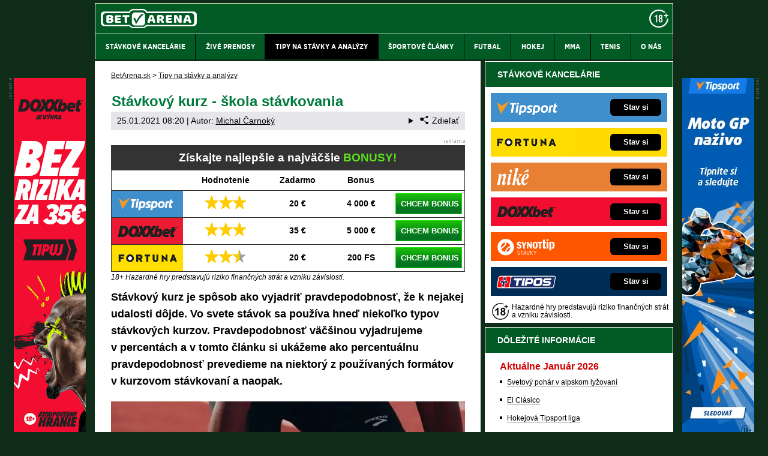

--- FILE ---
content_type: text/html; charset=UTF-8
request_url: https://www.betarena.sk/rubriky/tipy-na-stavky-a-analyzy/stavkovy-kurz-skola-stavkovania_4894.html
body_size: 11860
content:
<!doctype html>
<html lang="sk">
<head>
<meta http-equiv="Content-Type" content="text/html; charset=utf-8" />
<title>Stávkový kurz - stávkové formáty a ich výpočet  | BetArena.sk</title>
<meta name="DESCRIPTION" content="Stávkový kurz je spôsob ako vyjadriť pravdepodobnosť, že k nejakej udalosti dôjde. Vo svete stávok sa používa hneď niekoľko typov stávkových kurzov." />
<meta name="COPYRIGHT" content="© 2026 BetArena.sk" />
<meta name="AUTHOR" content="BetArena.sk" />
<meta name="robots" content="index, follow, max-snippet:-1, max-image-preview:large, max-video-preview:-1" />
<meta name="viewport" content="width=device-width, initial-scale=1">
<script type='text/javascript'>function gtag(){dataLayer.push(arguments);}
var dataLayer = dataLayer || []; gtag('consent', 'default', { 'analytics_storage': 'granted',
'ad_storage': 'denied' ,
'functionality_storage': 'granted' ,
} );
</script><link href="/css/print.css" type="text/css" rel="stylesheet" media="print" />
<link rel="shortcut icon" href="/favicon.ico" type="image/x-icon" />
<link rel="apple-touch-icon" sizes="180x180" href="/apple-touch-icon.png"><link rel="icon" type="image/png" sizes="32x32" href="/favicon-32x32.png"><link rel="icon" type="image/png" sizes="16x16" href="/favicon-16x16.png"><link rel="manifest" href="/site.webmanifest">
<link rel="stylesheet" type="text/css" href="/export/styles.css?ver=1335" media="all">
<script type="text/javascript" src="/export/scripts.js?ver=1335" defer></script>
<link href="https://www.googletagmanager.com" rel="preconnect" crossorigin>
<link href="https://www.google-analytics.com" rel="preconnect" crossorigin>
<link href="https://stats.g.doubleclick.net" rel="preconnect" crossorigin>
<!-- Google Tag Manager -->
<script>(function(w,d,s,l,i){w[l]=w[l]||[];w[l].push({'gtm.start':
new Date().getTime(),event:'gtm.js'});var f=d.getElementsByTagName(s)[0],
j=d.createElement(s),dl=l!='dataLayer'?'&l='+l:'';j.async=true;j.src=
'//www.googletagmanager.com/gtm.js?id='+i+dl;f.parentNode.insertBefore(j,f);
})(window,document,'script','dataLayer','GTM-PZ3DXZX');</script>
<!-- End Google Tag Manager -->
<meta property="og:image" content="https://www.betarena.sk/obrazek/5ec99497c228f/stavkovy-kurz-sport.jpg">
<link rel="previewimage" href="https://www.betarena.sk/obrazek/5ec99497c228f/stavkovy-kurz-sport.jpg" />
<meta property="og:image:width" content="590">
<meta property="og:image:height" content="391">
<meta property="og:title" content="Stávkový kurz - stávkové formáty a ich výpočet ">
<link rel="canonical" href="https://www.betarena.sk/rubriky/tipy-na-stavky-a-analyzy/stavkovy-kurz-skola-stavkovania_4894.html" />
</head>
<body id="" class="www_betarena_sk ">
<!-- Google Tag Manager (noscript) -->
<noscript><iframe src="//www.googletagmanager.com/ns.html?id=GTM-PZ3DXZX"
height="0" width="0" style="display:none;visibility:hidden"></iframe></noscript>
<!-- End Google Tag Manager (noscript) -->
<!-- bgr -->
<div id="bgr">
<!-- page wrapper -->
<div id="page-wrapper">
<!-- header -->
<div id="header">
<div>
<a id="logo-arena" href="https://www.betarena.sk">
<img src="https://www.betarena.sk/img/logo.svg" alt="BetArena.sk" width="160" height="32" /></a>
<a aria-label="18+" class="claim_url" rel="nofollow" href="https://www.betarena.sk/rubriky/stavkove-kancelarie/zasady-zodpovedneho-hrania-v-online-stavkovej-kancelarii_5677.html"></a>
</div> 
<div id="top-area">
<div class="inner">
<!-- service-navigation -->
<div id="service-navigation">
<div>
</div>
</div>
<!-- service-navigation - end -->
</div>
</div>
<button type="button" class="menu-toggle">Menu</button>
<div id="menu">
<div class="inner">
<ul>
<li><a href="/rubriky/stavkove-kancelarie/"><span>Stávkové kancelárie</span></a></li>
<li><a href="/rubriky/zive-prenosy/"><span>Živé prenosy</span></a></li>
<li class=" active"><a href="/rubriky/tipy-na-stavky-a-analyzy/"><span>Tipy na stávky a analýzy</span></a></li>
<li><a href="/rubriky/sportove-clanky/"><span>Športové články</span></a></li>
<li><a href="/rubriky/futbal/"><span>Futbal</span></a></li>
<li><a href="/rubriky/hokej/"><span>Hokej</span></a></li>
<li><a href="/rubriky/mma/"><span>MMA</span></a></li>
<li><a href="/rubriky/tenis/"><span>Tenis</span></a></li>
<li><a href="https://www.betarena.sk/stranky/o-nas_31_stranka.html"><span>O nás</span></a></li>
</ul>

</div>
</div>
</div>
<!-- header - end -->
<!-- column wrapper -->
<div id="column-wrapper">
<!-- content -->
<div id="content" class="article">
<script type="application/ld+json">{
    "@context": "http://schema.org",
    "@type": "NewsArticle",
    "mainEntityOfPage": {
        "@type": "WebPage",
        "@id": "https://www.betarena.sk/rubriky/tipy-na-stavky-a-analyzy/stavkovy-kurz-skola-stavkovania_4894.html"
    },
    "headline": "St\u00e1vkov\u00fd kurz - \u0161kola st\u00e1vkovania",
    "image": "https://www.betarena.sk/obrazek/5ec99497c228f/stavkovy-kurz-sport.jpg",
    "datePublished": "2020-05-24T00:30:00",
    "dateModified": "2021-01-25T08:20:00",
    "author": {
        "@type": "Person",
        "name": "Michal  \u010carnok\u00fd",
        "url": "https://www.betarena.sk/autori/michal-carnoky/"
    },
    "publisher": {
        "@type": "Organization",
        "name": "BetArena.sk",
        "logo": {
            "@type": "ImageObject",
            "url": "https://www.betarena.sk/images/bet-arena-logo.png"
        }
    },
    "description": "St\u00e1vkov\u00fd kurz je sp\u00f4sob ako vyjadri\u0165 pravdepodobnos\u0165, \u017ee k\u00a0nejakej udalosti d\u00f4jde. Vo svete st\u00e1vok sa pou\u017e\u00edva hne\u010f nieko\u013eko typov st\u00e1vkov\u00fdch kurzov."
}</script>
<div class="box">
<div class="box-wrapper">
<div id="breadcrumbs">
<ol itemscope itemtype="http://schema.org/BreadcrumbList">
<li itemprop="itemListElement" itemscope
itemtype="http://schema.org/ListItem">
<a itemprop="item" href="https://www.betarena.sk/">
<span itemprop="name">BetArena.sk</span></a>
<span itemprop="position" content="1"></span>
&gt; 
</li>
<li itemprop="itemListElement" itemscope
itemtype="http://schema.org/ListItem">
<a itemprop="item" href="/rubriky/tipy-na-stavky-a-analyzy/">
<span itemprop="name">Tipy na stávky a analýzy</span></a>
<span itemprop="position" content="2"></span>

</li>
</ol>
</div>
<h1 class="heading">Stávkový kurz - škola stávkovania</h1>
<div class="article-meta">
<span class="meta-date">25.01.2021 08:20</span>
 | Autor: <a href="/autori/michal-carnoky/">Michal  Čarnoký</a>
<details class="article__meta-share dropdown">
<summary class="dropdown__toggle" onclick="dataLayer.push({ 'event':'GAevent', 'eventCategory': 'Sdilet', 'eventAction': 'Sdilet', 'eventLabel': location.href, 'eventNoninteraction': true  })">
<svg class="icon icon--left" width="16" height="16" aria-hidden="true"><use xlink:href="/export/dist/icons.svg#share"></use></svg>Zdieľať
</summary>
<div class="dropdown__body py-2">
<ul class="list-unstyled">
<li>
<a href="http://www.facebook.com/share.php?u=https://www.betarena.sk/rubriky/tipy-na-stavky-a-analyzy/stavkovy-kurz-skola-stavkovania_4894.html&amp;t=St%C3%A1vkov%C3%BD+kurz+-+%C5%A1kola+st%C3%A1vkovania"
                            onclick="dataLayer.push({ 'event':'GAevent', 'eventCategory': 'Sdilet', 'eventAction': 'Facebook', 'eventLabel': location.href, 'eventNoninteraction': true  })"
                            target="_blank" class="d-block px-3 py-1">
<svg class="icon icon--left" width="16" height="16" aria-hidden="true"><use xlink:href="/export/dist/icons.svg#facebook"></use></svg>Facebook
</a>
</li>
<li>
<a href="https://twitter.com/intent/tweet?url=https%3A%2F%2Fwww.betarena.sk%2Frubriky%2Ftipy-na-stavky-a-analyzy%2Fstavkovy-kurz-skola-stavkovania_4894.html"
                            onclick="dataLayer.push({ 'event':'GAevent', 'eventCategory': 'Sdilet', 'eventAction': 'Twitter', 'eventLabel': location.href, 'eventNoninteraction': true  })"
                            target="_blank" class="d-block px-3 py-1">
<svg class="icon icon--left" width="16" height="16" aria-hidden="true"><use xlink:href="/export/dist/icons.svg#twitter"></use></svg>Twitter
</a>
</li>
<li>
<a href="#" class="d-block px-3 py-1" onclick="
                dataLayer.push({ 'event':'GAevent', 'eventCategory': 'Sdilet', 'eventAction': 'Kopirovat odkaz', 'eventLabel': location.href, 'eventNoninteraction': true })
                navigator.clipboard.writeText('https://www.betarena.sk/rubriky/tipy-na-stavky-a-analyzy/stavkovy-kurz-skola-stavkovania_4894.html');alert('Adresa byla zkopírovaná do schránky.');return false;">
<svg class="icon icon--left" width="16" height="16" aria-hidden="true"><use xlink:href="/export/dist/icons.svg#link"></use></svg>Kopírovat odkaz
</a>
</li>
</ul>
</div>
</details>

</div>
<div class="clear"></div>
<div id="lightbox-search">
<div class="boxBlock id18" id="boxBlock:18"><div class="clanek-adv-reklama">
<div class="table-responsive"><table>
<tbody>
<tr>
<th class="no-border" colspan="5">Získajte najlepšie a&nbsp;najväčšie <span class="green">BONUSY!</span></th>
</tr>
<tr class="tbl-head">
<td></td>
<td>Hodnotenie</td>
<td>Zadarmo</td>
<td>Bonus</td>
<td></td>
</tr>
<tr>
<td class="td1"><a href="/link/tipsportsportbonus/" rel="nofollow sponsored"><img src="https://administrace.gto.cz/obrazek/63d3b95c8f5df/tipsport-logo-238x88.png" alt="Online stávková kancelária Tipsport" title="Online stávková kancelária Tipsport" width="238" height="88" /></a></td>
<td class="td2"><img src="/img/adv-stars-3.png" alt="3" width="68" height="22" /></td>
<td class="td3">20 €</td>
<td class="td4">4&nbsp;000 €</td>
<td class="td5"><a class="btn-green" href="/link/tipsportsportbonus/" rel="nofollow sponsored">CHCEM BONUS</a></td>
</tr>
<tr>
<td class="td1"><a href="/link/doxxbetsportbonus/" rel="nofollow sponsored"><img src="https://administrace.gto.cz/obrazek/63d3b95c8f5df/doxxbet-logo-238x88.png" alt="Online stávková kancelária DOXXbet" title="Online stávková kancelária DOXXbet" width="238" height="88" /></a></td>
<td class="td2"><img src="/img/adv-stars-3.png" alt="3" width="68" height="22" /></td>
<td class="td3">35 €</td>
<td class="td4">5&nbsp;000 €</td>
<td class="td5"><a class="btn-green" href="/link/doxxbetsportbonus/" rel="nofollow sponsored">CHCEM BONUS</a></td>
</tr>
<tr>
<td class="td1"><a href="/link/fortunasportbonus/" rel="nofollow sponsored"><img src="https://administrace.gto.cz/obrazek/63d3b95c8f5df/fortuna-logo-238x88.png" alt="Online stávková kancelária Fortuna" title="Online stávková kancelária Fortuna" width="238" height="88" /></a></td>
<td class="td2"><img src="/img/adv-stars-2half.png" alt="2.5" width="68" height="22" /></td>
<td class="td3">20 €</td>
<td class="td4">200 FS</td>
<td class="td5"><a class="btn-green" href="/link/fortunasportbonus/" rel="nofollow sponsored">CHCEM BONUS</a></td>
</tr>
</tbody>
</table></div>
<span class="zdrojimg" style="color: #000000;">18+ Hazardné hry predstavujú riziko finančných strát a&nbsp;vzniku závislosti.</span></div></div>  <p><strong>Stávkový kurz je spôsob ako vyjadriť pravdepodobnosť, že&nbsp;k&nbsp;nejakej udalosti dôjde. Vo svete stávok sa používa hneď niekoľko typov stávkových kurzov. Pravdepodobnosť väčšinou vyjadrujeme v&nbsp;percentách a&nbsp;v&nbsp;tomto článku si ukážeme ako percentuálnu pravdepodobnosť prevedieme na&nbsp;niektorý z&nbsp;používaných formátov v&nbsp;kurzovom stávkovaní a&nbsp;naopak.</strong></p>  <p><span class="zdrojimg"><picture>                            <source srcset="/obrazek/webp/5ec99497c228f-stavkovy-kurz-sport_590x391.webp" type="image/webp" class="" alt="Stávkový kurz - formáty a&nbsp;spôsob výpočtu" title="Stávkový kurz - formáty a&nbsp;spôsob výpočtu">                            <img src="/obrazek/5ec99497c228f/stavkovy-kurz-sport_590x391.jpg" class="" style=""  alt="Stávkový kurz - formáty a&nbsp;spôsob výpočtu" title="Stávkový kurz - formáty a&nbsp;spôsob výpočtu"                             width="590"                             height="391"                            />                          </picture>Foto: Pixabay</span></p>  <h2>Stávkový kurz – formáty kurzov a&nbsp;ich výpočet</h2>  <p>Aby to nebolo úplne jednoduché, na&nbsp;svete existuje hneď niekoľko typov stávkových kurzov. Iný spôsob zápisu si obľúbili v&nbsp;Spojenom kráľovstve (UK) a&nbsp;iný napríklad v&nbsp;Amerike. Pre úspešné tipovanie v&nbsp;zahraničných stávkovkách je dobré, aby&nbsp;ste si vedeli poradiť s&nbsp;rôznymi typmi kurzov a&nbsp;nezabúdať ani na&nbsp;také veci, ako je <a href="https://www.betarena.cz/rubriky/skola-sazeni/kontrola-tiketu/kontrola-tiketu_106.html">kontrola tiketu</a>.</p>  <p><b>Ako počítať s&nbsp;pravdepodobnosťou a&nbsp;jednotlivými formátmi stávkových kurzov?</b></p>  <h2>Decimálne (EU) kurzy</h2>  <p><a href="https://www.betarena.cz/rubriky/skola-sazeni/decimalni-kurzy-skola-sazeni_4.html">Decimálne kurzy</a> sú prevrátenou hodnotou pravdepodobnosti (resp. 1 / pravdepodobnosť). Je jednoduché ich vypočítať a&nbsp;sú medzi domácimi stávkármi aj stávkovými kanceláriami najviac obľúbené. Vypočítame ich jednoducho tak, že&nbsp;100% vydelíme pravdepodobnosťou, že&nbsp;daný jav nastane.</p>  <div class="table-responsive"><table class="table" border="0" cellpadding="0" cellspacing="0">  <colgroup><col width="398"></col> </colgroup>   <tbody>  <tr height="57">  <td height="57" class="xl24" width="398"><strong><span style="color: #ffcc00;" class="font5">Príklad:</span></strong><span class="font6"> Ak veríme, že&nbsp;Slovan s&nbsp;osemdesiat-percentnou pravdepodobnosťou porazí Trnavu, počítame </span><span class="font5"><strong>100% / 80% = 1,25</strong>. </span><span class="font6">Výsledok je   stávkový kurz na&nbsp;víťazstvo Slovana v&nbsp;decimálnom tvare.</span></td>  </tr>  <tr height="57">  <td height="57" class="xl25" width="398">Ak chceme naopak poznať pravdepodobnosť, akú vyjadruje decimálny kurz, vydelíme   číslo 100 decimálnym kurzom. <strong><span class="font5">100% / 1,25 = 80%</span></strong></td>  </tr>  </tbody>  </table></div>  <p>Decimálnym kurzom sa tiež hovorí európske, alebo EU. Za každé euro, ktoré vsadíte, obdržíte v&nbsp;prípade výhry celkovú sumu, ktorá je násobkom vkladu a&nbsp;decimálneho kurzu.</p>  <p>Decimálne jednotky môžete tiež jednoduchšie počítať na&nbsp;kalkulačke pomocou tlačidla 1/x. Stačí zadať kurz a&nbsp;stlačiť tlačidlo 1/x a&nbsp;získate pravdepodobnosť. Rovnaký postup platí aj pri&nbsp;opačnom prevode.</p>  <p><b> </b></p>  <div class="boxBlock id90" id="boxBlock:90"><div class="table-responsive"><table style="width: 100%;" align="center" class="table gtobox" border="0">
<tbody>
<tr>
<td colspan="3" style="text-align: center;"><span style="color: #ffcc00;"><strong>Najlepšie online stávkové kancelárie na&nbsp;Slovensku a&nbsp;prehľad bonusov</strong></span></td>
</tr>
<tr>
<td style="text-align: left;"><strong>Tipsport</strong></td>
<td>20 € zadarmo + bonus 4&nbsp;000 €</td>
<td style="text-align: center;"><strong><a rel="nofollow sponsored" href="/link/tipsportsportreklama/" class="red">ZAREGISTRUJ SA</a></strong></td>
</tr>
<tr>
<td style="text-align: left;"><strong>DOXXbet</strong></td>
<td><span>35 € bez&nbsp;rizika + bonus 5&nbsp;000 €</span></td>
<td style="text-align: center;"><strong><a rel="nofollow sponsored" href="/link/doxxbetsportreklama/" class="red">ZAREGISTRUJ SA</a></strong></td>
</tr>
<tr>
<td style="text-align: left;"><strong>NIKÉ</strong></td>
<td>20 € zadarmo + bonus 1&nbsp;000 €</td>
<td style="text-align: center;"><strong><a rel="nofollow sponsored" href="/link/nikesportreklama/" class="red">ZAREGISTRUJ SA</a></strong></td>
</tr>
<tr>
<td style="text-align: left;"><strong>SYNOT TIP</strong></td>
<td>40 € bez&nbsp;rizika + bonus 2&nbsp;000 €</td>
<td style="text-align: center;"><strong><a rel="nofollow sponsored" href="/link/synotsportreklama/" class="red">ZAREGISTRUJ SA</a></strong></td>
</tr>
<tr>
<td style="text-align: left;"><strong>Fortuna</strong></td>
<td>20 € zadarmo + 200 free spinov</td>
<td style="text-align: center;"><strong><a rel="nofollow sponsored" href="/link/fortunasportreklama/" class="red">ZAREGISTRUJ SA</a></strong></td>
</tr>
<tr>
<td style="text-align: left;"><strong>TIPOS</strong></td>
<td>20 € za&nbsp;vklad + 100 free spinov</td>
<td style="text-align: center;"><strong><a rel="nofollow sponsored" href="/link/tipossportreklama/" class="red">ZAREGISTRUJ SA</a></strong></td>
</tr>
<tr>
<td style="text-align: center;" colspan="3"><em>18+ Hazardné hry predstavujú riziko finančných strát a&nbsp;vzniku závislosti.</em></td>
</tr>
</tbody>
</table></div></div>  <h2>Zlomkové (UK) kurzy</h2>  <p>Ďalší spôsob ako vyjadriť pravdepodobnosť sú <a href="https://www.betarena.cz/rubriky/skola-sazeni/zlomkove-kurzy-skola-sazeni_5.html">zlomkové kurzy</a>, ktoré sú obľúbené predovšetkým v&nbsp;Spojenom kráľovstve (UK). Kurz 1,25 z&nbsp;predchádzajúceho príkladu by sme v&nbsp;zlomkovom kurze vyjadrili ako ¼ - musíme vsadiť 4 jednotky pre&nbsp;zisk 1 jednotky. Keď vynásobíme vklad zlomkovým kurzom, tak získame na&nbsp;rozdiel od&nbsp;decimálneho kurzu čistú výhru.</p>  <p>Zlomkový kurz je kvôli zložitejšiemu počítaniu na&nbsp;ústupe aj v&nbsp;Spojenom kráľovstve (UK), kde sa používa najčastejšie.</p>  <div class="table-responsive"><table cellspacing="0" cellpadding="0" border="0" class="table">  <tbody>  <tr height="19">  <td width="398" class="xl24" height="19"><span style="color: #ffcc00;"><strong>Príklad:</strong></span><span class="font6"> Zlomkový kurz prevedieme na&nbsp;decimálny tak, že&nbsp;vydelíme   čitateľa menovateľom a&nbsp;pripočítame 1.&nbsp;</span><strong><span class="font5">(1 / 4) +   1 = 1,25</span></strong><span class="font6">, alebo súčet čitateľa a&nbsp;menovateľa vydelíme menovateľom. </span><strong><span class="font5">(1 + 4) / 4 = 1,25</span></strong></td>  </tr>  </tbody>  </table></div>  <h2>Americké (US) kurzy</h2>  <p>Najneobvyklejšie sú pre&nbsp;domácich tipérov tzv. <a href="https://www.betarena.cz/rubriky/skola-sazeni/americke-kurzy-skola-sazeni_6.html">americké kurzy</a>. Tie totiž môžu mať kladnú aj zápornú hodnotu. V prvom prípade (napr. +150) nám kurz hovorí, koľko bude náš zisk ak vsadíme 100 dolárov. V prípade, že&nbsp;kurz je záporný (napr. -150), tak nám číslo hovorí, koľko musíme vsadiť, aby&nbsp;náš zisk bol 100 dolárov.</p>  <div class="table-responsive"><table cellspacing="0" cellpadding="0" border="0" class="table">  <colgroup><col width="398"></col> </colgroup>   <tbody>  <tr height="57">  <td width="398" class="xl25" height="57"><span style="color: #ffcc00;"><strong>Príklad:</strong></span> <span class="font6">Kurz v&nbsp;zápornej hodnote -150 vyjadríme v&nbsp;decimálnej hodnote tak, že&nbsp;vydelíme 100 absolútnou hodnotou kurzu (150) a&nbsp;pripočítame 1.&nbsp;</span><strong><span class="font5">(100 / 150) + 1 = 1,67</span></strong></td>  </tr>  <tr height="38">  <td width="398" class="xl24" height="38">Kurz   v&nbsp;kladnej hodnote prevedieme na&nbsp;decimálny kurz vydelením číslom 100   a&nbsp;pripočítaním 1.&nbsp;<strong><span class="font5">150 / 100 + 1 = 2,50</span></strong></td>  </tr>  </tbody>  </table></div>  <p>Pre lepšie pochopenie vzťahov medzi jednotlivými kurzami vám môže pomôcť táto tabuľka:</p>  <div class="table-responsive"><table cellspacing="0" cellpadding="0" border="0" class="table" style="width: 484px;">  <colgroup> </colgroup>   <tbody>  <tr height="22">  <td width="155" class="xl24" height="22"><strong>Decimálny kurz</strong></td>  <td width="167" class="xl24"><strong>Zlomkový   kurz</strong></td>  <td width="162" class="xl24"><strong>Americký   kurz</strong></td>  </tr>  <tr height="22">  <td width="155" class="xl25" height="22">1.01</td>  <td width="167" class="xl26">1/100</td>  <td width="162" class="xl26">-10000</td>  </tr>  <tr height="22">  <td width="155" class="xl25" height="22">1.10</td>  <td width="167" class="xl25">1/10</td>  <td width="162" class="xl26">-1000</td>  </tr>  <tr height="22">  <td width="155" class="xl27" height="22">1.40</td>  <td width="167" class="xl25">2/5</td>  <td width="162" class="xl26">-250</td>  </tr>  <tr height="22">  <td width="155" class="xl27" height="22">1.50</td>  <td width="167" class="xl25">1/2</td>  <td width="162" class="xl26">-200</td>  </tr>  <tr height="22">  <td width="155" class="xl26" height="22">2.00</td>  <td width="167" class="xl25">1/1</td>  <td width="162" class="xl26">+100</td>  </tr>  <tr height="22">  <td width="155" class="xl26" height="22">3.00</td>  <td width="167" class="xl25">2/1</td>  <td width="162" class="xl26">+200</td>  </tr>  <tr height="22">  <td width="155" class="xl26" height="22">5.00</td>  <td width="167" class="xl25">4/1</td>  <td width="162" class="xl26">+400</td>  </tr>  <tr height="22">  <td width="155" class="xl26" height="22">10.00</td>  <td width="167" class="xl25">9/1</td>  <td width="162" class="xl26">+900</td>  </tr>  <tr height="22">  <td width="155" class="xl26" height="22">101.00</td>  <td width="167" class="xl26">100/1</td>  <td width="162" class="xl26">+10000</td>  </tr>  </tbody>  </table></div>  <p><b>Pochopenie stávkových kurzov a&nbsp;pravdepodobnosti, ktoré vyjadrujú, sú základom úspešného stávkovania. </b></p>  <div class="boxBlock id53" id="boxBlock:53"><div class="box-adv-article-simple">
<div class="table-responsive"><table class="table">
<thead> 
<tr>
<th colspan="5" class="no-border">
<p>TIPSPORT online stávková kancelária</p>
</th>
</tr>
</thead> 
<tbody>
<tr>
<td class="td1">
<p><strong> <a rel="nofollow sponsored" href="/link/tipsportsportreklama/"> <img src="https://administrace.gto.cz/obrazek/63d3bed19cfbe/tipsport-sk-20€-222x135-1.jpg" alt="Online stávková kancelária Tipsport" class="left" title="Online stávková kancelária Tipsport" width="222" height="135" /></a></strong></p>
</td>
<td class="td2">
<p class="box-adv-article-simple__title">TIPSPORT BONUS 4&nbsp;000 € + 20 € ZADARMO</p>
<p>Vytvorte si účet v&nbsp;Tipsporte, kde na&nbsp;vás čaká 20 € zadarmo a&nbsp;bonus až&nbsp;4&nbsp;000 € na&nbsp;prvé stávky.</p>
<p class="text-center"><a rel="nofollow sponsored" href="/link/tipsportsportreklama/" class="btn-action btn-action--red">KLIKNI TU a&nbsp;získaj 20 € zadarmo</a></p>
</td>
</tr>
</tbody>
</table></div>
</div></div>
<div class="clear"></div>
</div>
<div class="block shadow content">
<p style="font-size: 9px;">18+ Hazardné hry predstavujú riziko finančných strát a vzniku závislosti. <a href="https://www.betarena.sk/rubriky/stavkove-kancelarie/zasady-zodpovedneho-hrania-v-online-stavkovej-kancelarii_5677.html">Hrajte zodpovedne</a> a pre zábavu! Využitie bonusov je podmienené registráciou - <a href="https://www.betarena.sk/rubriky/stavkove-kancelarie/podmienky-a-pravidla-bonusov-prevadzkovatelov-hazardnych-hier_5037.html">informácie tu</a>.</p>
</div>
<div class="article-meta">
<span class="meta-date">25.01.2021 08:20</span>
 | Autor: <a href="/autori/michal-carnoky/">Michal  Čarnoký</a>
</div>
<div class="clear"></div>
</div>
</div>
<div class="block shadow content">
<div class="box" style="background: #D6D7DA;">
<h2 class="box-heading no-padding">VLOŽ EMAIL A ZÍSKAJ NAJVYŠŠÍ BONUS</h2>
<div class="box-wrapper text">
<h3><label for="email">Pošleme ti prehľad najvyšších stávkových bonusov  - do minúty je tvoj!</label></h3>
<div id="clanek-form-email" class="clanek-form-email">
<form action="/form/form-email.php" method="get" class="wwwjs">
<input type="hidden" name="redirect" value="/rubriky/tipy-na-stavky-a-analyzy/stavkovy-kurz-skola-stavkovania_4894.html#clanek-form-email" />
<input type="text" name="email" id="email" class="input-text" value="vlož e-mail" onclick="clearField(this, 'vlož e-mail');return false;" />
<p class="souhlas"><input style="width: 27px; height: 27px;" type="checkbox" value="1" name="souhlas" id="souhlas"/><span><label for="souhlas">Súhlasím so <a href="/stranky/spracovanie-osobnych-udajov_28_stranka.html" target="_blank">spracovaním osobných údajov</a> pre účel zasielania reklamných správ</label></span></p>
<input type="submit" value="ODOSLAť" class="btn btn--red" />
</form>
</div>
</div>
</div>
</div>
<div class="hp-wide-box">
<div class="box">
<h2 class="box-heading no-padding">ĎALŠIE WEBY GTO Solutions</h2>
<div class="box-wrapper text">
<div class="article-category-item">
<table>
<tbody>
<tr>
<td valign="top">
<ul>
<li><a href="https://www.hokejspravy.sk/">HokejSpravy.sk – Hokejové správy online</a></li>
<li><a href="https://www.futbalspravy.sk/">FutbalSpravy.sk – Futbalový portál online</a></li>
<li><a href="https://www.fightlive.sk/">FightLive.sk – MMA a bojové športy online</a></li>
<li><a href="https://www.pokeronline.sk/">PokerOnline.sk – Online poker zdarma</a></li>
<li><a href="https://www.casinohryzdarma.sk/">CasinoHryZdarma.sk – Casino hry zadarmo</a></li>
<li><a href="https://www.777.sk/">777.sk – Najlepšie online kasína</a></li>
<li><a href="https://24casino.sk/">24casino.sk – Online SK casina</a></li>
<li><a href="https://www.play-arena.cz/">Play-Arena.cz - live streamy pre Čechov</a></li>
</ul>
</td>
<td valign="top">
<ul>
<li><a href="https://www.casinoautomaty.eu/">CasinoAutomaty.eu – Hracie automaty zdarma</a></li>
<li><a href="https://www.casinoarena.sk/">CasinoArena.sk – Online casina na Slovensku</a></li>
<li><a href="https://www.fotbalzpravy.cz/">FotbalZpravy.cz – Futbal online pre Čechov</a></li>
<li><a href="https://www.hokejzpravy.cz/">HokejZpravy.cz – Hokej online pre Čechov</a></li>
<li><a href="https://www.casinoarena.cz/">CasinoArena.cz – Legálne online casina pre Čechov</a></li>
<li><a href="https://www.betarena.cz/">BetArena.cz – Kurzové stávkovanie pre Čechov</a></li>
<li><a href="https://www.fight-live.cz/">Fight-Live.cz – MMA a bojové športy pre Čechov</a></li>
<li><a href="https://www.motorsportzive.cz/">MotorsportŽivě.cz – Formule 1, MotoGP pre Čechov</a></li>
</ul>
</td>
</tr>
</tbody>
</table>
</div>
</div>
</div>
</div>
</div>
<!--/ content -->
<!-- sidebar -->
<div id="sidebar">
<div class="block shadow content">
<div>
<div class="box XdarkGrayBgr bestBetBox bestBetBox--flag-sk">
<p class="box-heading">STÁVKOVÉ KANCELÁRIE</p>
<table>
<tbody>
<tr class="bestBetBox_item bestBetBox_item-tipsport">
<td align="right" valign="middle" width="135"><a class="bestBetBox_link" href="/herny/tipsport/" rel="nofollow sponsored"><img src="/obrazek/632af39b22579/tipsport-logo-270x96.png" alt="Online stávková kancelária Tipsport" class="bestBetBox_logo" title="Online stávková kancelária Tipsport" width="270" height="96" /></a></td>
<td align="left" valign="middle"><a class="bestBetBox_link" href="/herny/tipsport/" rel="nofollow sponsored"><span class="bestBetBox_button bestBetBox-black">Stav si</span></a></td>
</tr>
<tr class="bestBetBox_item bestBetBox_item-blank">
<td colspan="2"></td>
</tr>
<tr class="bestBetBox_item bestBetBox_item-fortuna">
<td align="right" valign="middle" width="135"><a class="bestBetBox_link" href="/herny/fortuna/" rel="nofollow sponsored"><img src="/obrazek/632af39b22579/fortuna-logo-270x96.png" alt="Online stávková kancelária Fortuna" class="bestBetBox_logo" title="Online stávková kancelária Fortuna" width="270" height="96" /></a></td>
<td align="left" valign="middle"><a class="bestBetBox_link" href="/herny/fortuna/" rel="nofollow sponsored"><span class="bestBetBox_button bestBetBox-black">Stav si</span></a></td>
</tr>
<tr class="bestBetBox_item bestBetBox_item-blank">
<td colspan="2"></td>
</tr>
<tr class="bestBetBox_item bestBetBox_item-nike">
<td align="right" valign="middle" width="135"><a class="bestBetBox_link" href="/herny/nike/" rel="nofollow sponsored"><img src="/obrazek/632af39b22579/64b4053586b15-nike-logo-270x96.png" alt="Online stávková kancelária Niké" class="bestBetBox_logo" title="Online stávková kancelária Niké" width="270" height="96" /></a></td>
<td align="left" valign="middle"><a class="bestBetBox_link" href="/herny/nike/" rel="nofollow sponsored"><span class="bestBetBox_button bestBetBox-black">Stav si</span></a></td>
</tr>
<tr class="bestBetBox_item bestBetBox_item-blank">
<td colspan="2"></td>
</tr>
<tr class="bestBetBox_item bestBetBox_item-doxxbet">
<td align="right" valign="middle" width="135"><a class="bestBetBox_link" href="/herny/doxxbet/" rel="nofollow sponsored"><img src="/obrazek/632af39b22579/doxxbet-logo-270x96.png" alt="Online stávková kancelária DOXXbet" class="bestBetBox_logo" title="Online stávková kancelária DOXXbet" width="270" height="96" /></a></td>
<td align="left" valign="middle"><a class="bestBetBox_link" href="/herny/doxxbet/" rel="nofollow sponsored"><span class="bestBetBox_button bestBetBox-black">Stav si</span></a></td>
</tr>
<tr class="bestBetBox_item bestBetBox_item-blank">
<td colspan="2"></td>
</tr>
<tr class="bestBetBox_item bestBetBox_item-sk-synottip">
<td align="right" valign="middle" width="135"><a rel="nofollow sponsored" href="/herny/synot/" class="bestBetBox_link"><img src="/obrazek/632af39b22579/synottip-stavky-2-logo-270x96.png" alt="Online stávková kancelária SYNOT TIP" class="bestBetBox_logo" title="Online stávková kancelária SYNOT TIP" width="270" height="96" /></a></td>
<td align="left" valign="middle"><a rel="nofollow sponsored" href="/herny/synot/" class="bestBetBox_link"><span class="bestBetBox_button bestBetBox-black">Stav si</span></a></td>
</tr>
<tr class="bestBetBox_item bestBetBox_item-blank">
<td colspan="2"></td>
</tr>
<tr class="bestBetBox_item bestBetBox_item-tipos">
<td align="right" valign="middle" width="135"><a rel="nofollow sponsored" href="/herny/tipos/" class="bestBetBox_link"><img src="/obrazek/632af39b22579/sk-tipos-logo-270x96.png" alt="Online stávková kancelária Tipos" class="bestBetBox_logo" title="Online stávková kancelária Tipos" width="270" height="96" /></a></td>
<td align="left" valign="middle"><a rel="nofollow sponsored" href="/herny/tipos/" class="bestBetBox_link"><span class="bestBetBox_button bestBetBox-black">Stav si</span></a></td>
</tr>
</tbody>
</table>
<p style="line-height: 2px; margin-bottom: 0px;"> </p>
<p style="margin-bottom: 0px; line-height: 12px;" class="Xwhite"><span style="xcolor: #ffffff;"><small> <img src="/obrazek/632af39b22579/18.png" alt="Zákaz hrania hazardných hier osobám mladším ako 18 rokov" style="float: left; margin-right: 5px; margin-left: 5px;" title="Zákaz hrania hazardných hier osobám mladším ako 18 rokov" width="28" height="28" /> Hazardné hry predstavujú riziko finančných strát a vzniku závislosti.</small> </span></p>
</div>
</div>
</div>
<div class="block shadow content">

</div>
<div class="block shadow content">
<div class="box">
<p class="box-heading no-padding">DÔLEŽITÉ INFORMÁCIE</p>
<div class="box-wrapper text">
<div class="article-category-item">
<h3 class="red">Aktuálne Január 2026</h3>
<ul>
<li><a href="https://www.betarena.sk/rubriky/sportove-clanky/svetovy-pohar-v-alpskom-lyzovani-program_4992.html">Svetový pohár v alpskom lyžovaní</a></li>
<li><a href="https://www.betarena.sk/rubriky/futbal/real-vs-barcelona-el-clasico-online-priamy-prenos_5200.html">El Clásico</a></li>
<li><a href="https://www.betarena.sk/rubriky/hokej/slovenska-hokejova-extraliga-program-vysledky-informacie_5522.html">Hokejová Tipsport liga</a></li>
<li><a href="https://www.betarena.sk/rubriky/tenis/tenis-australian-open-program-pavuk-vysledky_5075.html">Australian Open</a></li>
<li><a href="https://www.betarena.sk/rubriky/sportove-clanky/svetovy-pohar-biatlon-program-pretekov_4980.html">Svetový pohár v biatlone</a></li>
<li><a href="https://www.betarena.sk/rubriky/tipy-na-stavky-a-analyzy/bonusy-bez-vkladu-kde-a-ako-ich-ziskat_5825.html">Bonusy v stávkových kanceláriách</a></li>
<li><a href="https://www.betarena.sk/rubriky/sportove-clanky/me-v-hadzanej-muzov-termin-muzstva-vysledky_5630.html">ME v hádzanej mužov</a></li>
<li><a href="https://www.betarena.sk/rubriky/hokej/hokejova-nhl-informacie-timy-vysledky_5068.html">NHL 2025/2026</a></li>
<li><a href="https://www.betarena.sk/rubriky/sportove-clanky/dakar-rally-online-trasa-vysledky_5056.html">Rally Dakar</a></li>
<li><a href="https://www.betarena.sk/rubriky/sportove-clanky/svetovy-pohar-v-skokoch-na-lyziach-program-a-poradie_6302.html">Svetový pohár v skokoch na lyžiach</a></li>
<li><a href="https://www.betarena.sk/rubriky/tipy-na-stavky-a-analyzy/ako-ziskat-20-za-registraciu-zadarmo-bonusy-za-zalozenie-uctu_7600.html">Bonusy za registráciu bez vkladu</a></li>
<li><a href="https://www.betarena.sk/rubriky/sportove-clanky/sp-v-bezeckom-lyzovani-kalendar-pretekov-vysledky_5638.html">Svetový pohár v behu na lyžiach</a></li>
<li><a href="https://www.betarena.sk/rubriky/stavkove-kancelarie/online-casino-free-spiny-za-registraciu-bez-vkladu-i-zadarmo_7333.html">Free spiny za registráciu</a></li>
</ul>
</div>
<div class="article-category-item">
<h3 class="red">Livestreamy a online prenosy</h3>
<ul>
<li><a href="https://www.betarena.sk/rubriky/zive-prenosy/kde-sledovat-ligu-majstrov-priamy-prenos-v-tv-livestream_6117.html">Liga majstrov LIVE</a></li>
<li><a href="https://www.betarena.sk/rubriky/zive-prenosy/kde-sledovat-europsku-ligu-priamy-prenos-tv-stream-online_6478.html">Európska liga LIVE</a></li>
<li><a href="https://www.betarena.sk/rubriky/zive-prenosy/europska-konferencna-liga-dnes-priame-prenosy-v-tv-aj-online_6829.html">Konferenčná liga LIVE</a></li>
<li><a href="https://www.betarena.sk/rubriky/zive-prenosy/priame-prenosy-z-nhl-nazivo-v-tv-aj-online-cez-livestream_5564.html">NHL hokej LIVE</a></li>
<li><a style="background-color: initial;" href="https://www.betarena.sk/rubriky/zive-prenosy/biatlon-dnes-nazivo-tv-aj-online-prenosy-zdarma_5034.html">Biatlon LIVE</a></li>
<li><a href="https://www.betarena.sk/rubriky/zive-prenosy/kde-sledovat-sp-v-alpskom-lyzovani-priame-prenosy-program-dnes_6940.html">Zjazdové lyžovanie LIVE</a></li>
<li><a href="https://www.betarena.sk/rubriky/zive-prenosy/formula-1-online-zive-vysielanie-live-stream_4926.html">Formula 1 LIVE</a></li>
<li><a href="https://www.betarena.sk/rubriky/zive-prenosy/kde-sledovat-tenis-dnes-tv-program-priamy-prenos_7460.html">Tenis LIVE</a></li>
<li><a href="https://www.betarena.sk/rubriky/zive-prenosy/futbalova-nike-liga-kde-sledovat-priame-prenosy-zapasov_6718.html">Niké liga LIVE</a></li>
<li><a href="https://www.betarena.sk/rubriky/zive-prenosy/kde-sledovat-snooker-priame-prenosy-aj-online-livestream_6675.html">Snooker LIVE</a></li>
<li><a href="https://www.betarena.sk/rubriky/zive-prenosy/hokejova-extraliga-ako-a-kde-sledovat-nazivo_5569.html">Hokejová extraliga LIVE</a></li>
<li><a href="https://www.betarena.sk/rubriky/zive-prenosy/ako-sledovat-premier-league-na-canal-sport-info-program-cena_6105.html">Premier League LIVE</a></li>
<li><a href="https://www.betarena.sk/rubriky/zive-prenosy/ako-sledovat-priame-prenosy-na-fortuna-tv-zadarmo_4917.html">Fortuna TV</a></li>
<li><a href="https://www.betarena.sk/rubriky/stavkove-kancelarie/tipsport/tv-tipsport-sporty-online-zadarmo-hokej-mma-a-dalsie_5427.html">TV Tipsport</a></li>
<li><a href="https://www.betarena.sk/rubriky/zive-prenosy/nova-sport-3-a-4-ako-naladit-nove-sportove-stanice_5453.html">Nova Sport 3 a 4</a></li>
<li><a href="https://www.betarena.sk/rubriky/zive-prenosy/kde-sledovat-basketbalovu-sbl-muzov-zadarmo-na-tipos-tv_7773.html">Basketbal LIVE</a></li>
</ul>
</div>
<div class="article-category-item">
<h3 class="red">Tipsport</h3>
<ul>
<li><a href="https://www.betarena.sk/rubriky/sazkove-kancelare/tipsport-recenzia-a-navod-na-registraciu_4870.html" style="background-color: initial;">Tipsport - recenzia stávkovej kancelárie</a></li>
<li><a href="https://www.betarena.sk/rubriky/stavkove-kancelarie/tipsport/tipsport-navysil-registracny-bonus_5610.html">Tipsport bonus za registráciu</a></li>
<li><a href="https://www.betarena.sk/rubriky/stavkove-kancelarie/tipsport/ako-si-vytvorit-ucet-v-tipsporte-a-overenie-totoznosti_4954.html">Vytvorenie účtu a overenie totožnosti</a></li>
<li><a href="https://www.betarena.sk/rubriky/sportove-clanky/tipkonto-co-su-tipsport-nety-a-ako-ich-ziskat_4930.html">Tipkonto: čo sú Tipsport Nety</a></li>
<li><a href="https://www.betarena.sk/rubriky/stavkove-kancelarie/tipsport/tipsport-ako-vlozit-na-ucet-a-vybrat-vyhru_5047.html">Ako na vklady a výbery v Tipsporte</a></li>
<li><a href="https://www.betarena.sk/rubriky/stavkove-kancelarie/tipsport/tipsport-mobilna-aplikacia-prihlasenie-a-stavky-online_4880.html">Mobilná aplikácia Tipsport</a></li>
<li><a href="https://www.betarena.sk/rubriky/stavkove-kancelarie/tipsport/tipsport-kurzova-ponuka-na-dnes-a-zajtra_4965.html">Kurzová ponuka Tipsport na dnes</a></li>
<li><a href="https://www.betarena.sk/rubriky/stavkove-kancelarie/tipsport/kontrola-tiketu-v-tipsporte-a-online-vysledky_4983.html">Kontrola tiketu v Tipsporte</a></li>
<li><a href="https://www.betarena.sk/rubriky/stavkove-kancelarie/tipsport/tipsport-pobocky-otvaracie-hodiny-a-kontakt_4961.html">Tipsport stávková kancelária - pobočky</a></li>
</ul>
</div>
<div class="article-category-item">
<h3 class="red">Fortuna</h3>
<ul>
<li><a href="https://www.betarena.sk/rubriky/stavkove-kancelarie/fortuna/fortuna-recenzia-stavkovej-kancelarie_4876.html" style="background-color: initial;">Fortuna - recenzia stávkovej kancelárie</a></li>
<li><a href="https://www.betarena.sk/rubriky/stavkove-kancelarie/fortuna/fortuna-ucet-prihlasenie-a-registracia-uzivatela_6197.html">Fortuna prihlásenie a registrácia</a></li>
<li><a href="https://www.betarena.sk/rubriky/stavkove-kancelarie/fortuna/nove-fortuna-bonusy-pre-novych-hracov_5283.html">Fortuna bonusy pre nových hráčov</a></li>
<li><a href="https://www.betarena.sk/rubriky/stavkove-kancelarie/fortuna/fortuna-promo-kod-vstupne-bonusy-za-vklad-bez-vkladu_6899.html">Fortuna promo kod</a></li>
<li><a href="https://www.betarena.sk/rubriky/stavkove-kancelarie/fortuna/fortuna-dnesna-kurzova-ponuka-na-stavkovanie_4934.html">Dnešná kurzová ponuka vo Fortune</a></li>
<li><a href="https://www.betarena.sk/rubriky/stavkove-kancelarie/fortuna/ifortuna-overenie-a-kontrola-tiketu-online_4991.html">Fortuna - overenie a kontrola tiketu</a></li>
<li><a href="https://www.betarena.sk/rubriky/stavkove-kancelarie/fortuna/ako-na-vklady-a-vybery-penazi-vo-fortune_5647.html">Ako na vklady a výbery vo Fortune</a></li>
<li><a href="https://www.betarena.sk/rubriky/stavkove-kancelarie/fortuna/fortuna-mobilna-aplikacia-pre-android-stahovanie-instalacia_6640.html" style="background-color: initial;">Fortuna mobilná aplikácia pre Android</a></li>
</ul>
</div>
<div class="article-category-item">
<h3 class="red">SYNOT TIP</h3>
<ul>
<li><a href="https://www.betarena.sk/rubriky/sazkove-kancelare/synot-tip-stavkova-kancelaria-recenzia_4871.html" style="background-color: initial;">Synottip - recenzia stávkovej kancelárie</a></li>
<li><a href="https://www.betarena.sk/rubriky/stavkove-kancelarie/synottip/synottip-stavka-bez-rizika-50-a-bonus_5097.html">Synottip stávka bez rizika 40 €</a></li>
<li><a href="https://www.betarena.sk/rubriky/stavkove-kancelarie/synottip/synot-tip-mobilna-aplikacia-prihlasenie-a-stavky-online_4893.html">Synottip mobilná aplikácia</a></li>
<li><a href="https://www.betarena.sk/rubriky/stavkove-kancelarie/synottip/synottip-pobocky-kontakt-a-vernostny-program-benefit_4999.html">Pobočky a benefit program</a></li>
</ul>
</div>
<div class="article-category-item">
<h3 class="red">DOXXbet</h3>
<ul>
<li><a href="https://www.betarena.sk/rubriky/stavkove-kancelarie/doxxbet/doxxbet-stavkova-kancelaria-recenzia-registracia-a-bonus_4873.html">Doxxbet - recenzia stávkovej kancelárie</a></li>
<li><a href="https://www.betarena.sk/rubriky/stavkove-kancelarie/doxxbet/doxxbet-stavka-bez-rizika-za-20_4979.html">Doxxbet bonus za registráciu 20 €</a></li>
<li><a href="https://www.betarena.sk/rubriky/stavkove-kancelarie/doxxbet/vklady-a-vybery-v-stavkovej-kancelarii-doxxbet_5226.html">Vklady a výbery v Doxxbete</a></li>
<li><a href="https://www.betarena.sk/rubriky/stavkove-kancelarie/doxxbet/doxxbet-mobilna-aplikacia-prihlasenie-a-stavky-online_4879.html">Doxxbet - mobilná aplikácia</a></li>
<li><a href="https://www.betarena.sk/rubriky/stavkove-kancelarie/doxxbet/kontrola-a-overenie-tiketu-v-doxxbete_5111.html">Kontrola a overenie tiketu v Doxxbete</a></li>
<li><a href="https://www.betarena.sk/rubriky/stavkove-kancelarie/doxxbet/co-je-doxxbet-sportbox-a-ako-funguje_5011.html">Doxxbet Sportbox a vernostná karta</a></li>
</ul>
</div>
<div class="article-category-item">
<h3 class="red">Niké</h3>
<ul>
<li><a href="https://www.betarena.sk/rubriky/stavkove-kancelarie/nike/nike-stavkova-kancelaria-recenzia_4874.html">Niké - recenzia stávkovej kancelárie</a></li>
<li><a href="https://www.betarena.sk/rubriky/stavkove-kancelarie/nike/kurzova-ponuka-nike-na-dnes-a-zajtra_5028.html">Kurzová ponuka Níké na dnes</a></li>
<li><a href="https://www.betarena.sk/rubriky/stavkove-kancelarie/nike/ako-tipovat-v-nike-cez-sms_5067.html">Ako tipovať v Niké cez SMS</a></li>
<li><a href="https://www.betarena.sk/rubriky/stavkove-kancelarie/nike/nike-je-tipovanie-bonus-20-eur-zadarmo_5089.html">Niké bonus 20 EUR zadarmo</a></li>
<li><a href="https://www.betarena.sk/rubriky/stavkove-kancelarie/nike/stavkova-kancelaria-nike-pobocky-a-otvaracie-hodiny_5304.html">Pobočky Niké a otváracie hodiny</a></li>
<li><a href="https://www.betarena.sk/rubriky/stavkove-kancelarie/nike/aplikacia-nike-stavkovanie-v-mobile-android-aj-ios_5673.html">Aplikácia Niké na stávkovanie</a></li>
</ul>
</div>
<div class="article-category-item">
<h3 class="red">Škola stávkovania</h3>
<ul>
<li><a href="https://www.betarena.sk/rubriky/tenis/co-je-skrec-v-tenise_4881.html">Tenisový skreč v kurzových stávkach</a></li>
<li><a href="https://www.betarena.sk/rubriky/tipy-na-stavky-a-analyzy/co-je-stavka-bez-remizy_4882.html">Čo je stávka bez remízy</a></li>
<li><a href="https://www.betarena.sk/rubriky/tipy-na-stavky-a-analyzy/co-je-dvojita-sanca_4883.html">Dvojitá šanca, neprehra alebo dvojtip</a></li>
<li><a href="https://www.betarena.sk/rubriky/futbal/stavkovanie-na-futbal-co-analyzovat-pred-stavkou_4886.html">Futbal - Čo analyzovať pred zápasom?</a></li>
<li><a href="https://www.betarena.sk/rubriky/tipy-na-stavky-a-analyzy/stavkovanie-na-hokej-3-rady-pre-uspesne-stavky_4914.html">Stávkovanie na hokej - základné rady</a></li>
<li><a href="https://www.betarena.sk/rubriky/tipy-na-stavky-a-analyzy/stavkovanie-na-futbal-3-zakladne-rady-pre-stavkarov_4888.html" style="background-color: initial;">3 základné rady stávkárom</a></li>
<li><a title="Čo je stávkový kurz?" href="https://www.betarena.sk/rubriky/tipy-na-stavky-a-analyzy/stavkovy-kurz-skola-stavkovania_4894.html">Stávkový kurz</a></li>
<li><a href="https://www.betarena.sk/rubriky/10-rad-pre-kurzove-online-stavkovanie-skola-stavkovania_4900.html">10 rád pre kurzové stávkovanie</a></li>
<li><a href="https://www.betarena.sk/rubriky/tipy-na-stavky-a-analyzy/hladame-hodnotny-kurz-skola-stavkovania_4902.html">Hľadáme hodnotný kurz</a></li>
<li><a href="https://www.betarena.sk/rubriky/tipy-na-stavky-a-analyzy/stavkovanie-na-outsiderov-alebo-ked-favorit-zlyha_4905.html">Stávkovanie na outsiderov</a></li>
<li><a style="background-color: initial;" href="https://www.betarena.sk/rubriky/tipy-na-stavky-a-analyzy/tutovky-alebo-oplati-sa-vsadzat-na-nizke-kurzy_4942.html">Oplatí sa tipovať na nízke kurzy?</a></li>
<li><a href="https://www.betarena.sk/rubriky/tipy-na-stavky-a-analyzy/stavkove-free-tipy-na-dnes-pohyb-kurzov-a-tipy-na-premier-league_5039.html">Free tipy na Premier League</a></li>
</ul>
</div>
</div>
</div>
</div>

</div>
<!-- sidebar - end -->
</div>
<!--/ column wrapper -->
<div id="partnersFooter" class="box footer-links">
<p>18+ Hazardné hry predstavujú riziko finančných strát a vzniku závislosti. <a href="https://www.betarena.sk/rubriky/stavkove-kancelarie/zasady-zodpovedneho-hrania-v-online-stavkovej-kancelarii_5677.html">Hrajte zodpovedne</a> a pre zábavu! <br />Využitie bonusov je podmienené registráciou – <a href="https://www.betarena.sk/rubriky/stavkove-kancelarie/podmienky-a-pravidla-bonusov-prevadzkovatelov-hazardnych-hier_5037.html">informácie tu</a>. <br />Používaním webstránky BetArena.sk vyjadrujete súhlas s používaním cookies v súlade s nastavením vášho prehliadača.<br />Na webových stránkach https://www.betarena.sk/ nie sú prevádzkované hazardné hry ani tu neprebieha sprostredkovanie akýchkoľvek platieb.<br /><strong>Dôležité odkazy: </strong><a target="_blank" href="https://www.mfsr.sk/sk/">Ministerstvo Financií SR</a>, <a target="_blank" href="https://www.urhh.sk/">Úrad pre reguláciu hazardných hier</a>, <a href="https://hrajzodpovedne.sk/">Zodpovedné hranie</a>, <a href="https://cpldz.sk/">Centrum pre liečbu závislostí</a></p>
</div>
<!-- footer -->
<div id="footer">
<a href="/stranky/o-nas_31_stranka.html">O nás</a>
&nbsp;&nbsp;|&nbsp;&nbsp;<a href="/stranky/kontakty_18_stranka.html">Kontakty</a>
&nbsp;&nbsp;|&nbsp;&nbsp;<a href="/stranky/redakcne-standardy_30_stranka.html">Redakčné štandardy</a>
&nbsp;&nbsp;|&nbsp;&nbsp;<a href="/stranky/podmienky-pouzivania_17_stranka.html">Podmienky používania</a>
&nbsp;&nbsp;|&nbsp;&nbsp;<a href="/stranky/spracovanie-osobnych-udajov_28_stranka.html">Spracovanie osobných údajov</a>
&nbsp;&nbsp;|&nbsp;&nbsp;<a href="https://www.betarena.sk/rubriky/stavkove-kancelarie/zasady-zodpovedneho-hrania-v-online-stavkovej-kancelarii_5677.html">18+ Zodpovedné hranie</a>


&nbsp;&nbsp;|&nbsp;&nbsp; &copy; <a href="https://www.gto.cz/" target="_blank" rel="nofollow">GTO Solutions, s.r.o.</a>
</div>
<!-- footer - end -->
<div class="skyscraper">
<div id="banner-1010"></div>
<div id="banner-1011"></div>
</div>
<div class="skyscraper-left">
<div id="banner-1008"></div>
<div id="banner-1009"></div>
</div>
</div>
<!--/ page wrapper -->

<script type="text/javascript">
window.onload = function() {
setTimeout(function() {
/* <![CDATA[ */
if(jQuery("#banner-1011").length)
{
jQuery("#banner-1011").addClass('ad');
jQuery("#banner-1011").html('<a href=\"\/banner\/banner.php?id_banner=512\" target=\"_blank\" rel=\"nofollow sponsored\" aria-label=\"DOXXbet\">\n<img src=\"\/priloha\/658c7f801537f\/doxxbet-35-eur-hamsik-120x600.jpg\" alt=\"\" class=\"\"  width=\"120\" height=\"600\" \/>\n<\/a>\n');
}
/* ]]> */
/* <![CDATA[ */
if(jQuery("#banner-1009").length)
{
jQuery("#banner-1009").addClass('ad');
jQuery("#banner-1009").html('<a href=\"\/banner\/banner.php?id_banner=337\" target=\"_blank\" rel=\"nofollow sponsored\" aria-label=\"Synot\">\n<img src=\"\/priloha\/5faea4e49822e\/synottip-sk-vstupn-bonus-kurzovka-rebrand-2026-aff-120x600.jpg\" alt=\"\" class=\"\"  width=\"120\" height=\"600\" \/>\n<\/a>\n');
}
/* ]]> */
/* <![CDATA[ */
if(jQuery("#banner-1010").length)
{
jQuery("#banner-1010").addClass('ad');
jQuery("#banner-1010").html('<a href=\"\/banner\/banner.php?id_banner=355\" target=\"_blank\" rel=\"nofollow sponsored\" aria-label=\"Tipsport\">\n<img src=\"\/priloha\/60f5674e34908\/25631.jpg\" alt=\"\" class=\"\"  width=\"120\" height=\"600\" \/>\n<\/a>\n');
}
/* ]]> */
/* <![CDATA[ */
if(jQuery("#banner-1008").length)
{
jQuery("#banner-1008").addClass('ad');
jQuery("#banner-1008").html('<a href=\"\/banner\/banner.php?id_banner=511\" target=\"_blank\" rel=\"nofollow sponsored\" aria-label=\"DOXXbet\">\n<img src=\"\/priloha\/658c7f7fabee7\/doxxbet-35-eur-hamsik-120x600.jpg\" alt=\"\" class=\"\"  width=\"120\" height=\"600\" \/>\n<\/a>\n');
}
/* ]]> */

}, 400);
}
</script>
<script type="application/ld+json">{"@context":"https:\/\/schema.org","@type":"Organization","url":"https:\/\/www.betarena.sk\/","logo":"https:\/\/www.betarena.sk\/img\/logo.svg","name":"BetArena.sk","legalName":"GTO Solutions s.r.o.","email":"info@gto.cz"}</script>
<!-- Vygenerovano za 0.023 vterin -->
</div>
</body>
</html>


--- FILE ---
content_type: image/svg+xml
request_url: https://www.betarena.sk/export/dist/18plus.svg
body_size: 1083
content:
<?xml version="1.0" encoding="UTF-8" standalone="no"?><!DOCTYPE svg PUBLIC "-//W3C//DTD SVG 1.1//EN" "http://www.w3.org/Graphics/SVG/1.1/DTD/svg11.dtd"><svg width="100%" height="100%" viewBox="0 0 18 18" version="1.1" xmlns="http://www.w3.org/2000/svg" xmlns:xlink="http://www.w3.org/1999/xlink" xml:space="preserve" xmlns:serif="http://www.serif.com/" style="fill-rule:evenodd;clip-rule:evenodd;stroke-linejoin:round;stroke-miterlimit:2;"><path d="M6.299,7.128l-1.236,0l-0,-0.793c0.337,-0 0.605,-0.027 0.806,-0.082c0.207,-0.054 0.372,-0.142 0.494,-0.264c0.122,-0.129 0.229,-0.312 0.322,-0.549l0.795,-0l0,7.12l-1.181,0l-0,-5.432Z" style="fill:#f0f1f3;fill-rule:nonzero;"/><path d="M10.708,12.662c-0.594,0 -1.053,-0.149 -1.375,-0.448c-0.315,-0.305 -0.473,-0.742 -0.473,-1.312l-0,-0.63c-0,-0.353 0.061,-0.648 0.183,-0.885c0.121,-0.245 0.318,-0.435 0.591,-0.57l-0,-0.021c-0.251,-0.128 -0.437,-0.305 -0.559,-0.528c-0.115,-0.231 -0.172,-0.523 -0.172,-0.875l-0,-0.295c-0,-0.57 0.154,-1.004 0.462,-1.302c0.315,-0.306 0.763,-0.458 1.343,-0.458c0.58,-0 1.024,0.152 1.332,0.458c0.316,0.298 0.473,0.732 0.473,1.302l0,0.295c0,0.678 -0.243,1.146 -0.73,1.403l-0,0.021c0.272,0.135 0.469,0.325 0.59,0.57c0.122,0.237 0.183,0.532 0.183,0.885l0,0.63c0,0.57 -0.161,1.007 -0.483,1.312c-0.315,0.299 -0.77,0.448 -1.365,0.448Zm0,-4.323c0.416,-0 0.623,-0.238 0.623,-0.712l0,-0.56c0,-0.475 -0.207,-0.712 -0.623,-0.712c-0.415,0 -0.623,0.237 -0.623,0.712l-0,0.56c-0,0.474 0.208,0.712 0.623,0.712Zm0,3.306c0.444,-0 0.666,-0.268 0.666,-0.804l0,-0.681c0,-0.536 -0.222,-0.804 -0.666,-0.804c-0.444,-0 -0.666,0.268 -0.666,0.804l-0,0.681c-0,0.536 0.222,0.804 0.666,0.804Z" style="fill:#f0f1f3;fill-rule:nonzero;"/><path d="M9.404,1.846c-1.732,-0.088 -3.443,0.39 -4.846,1.354c-1.404,0.964 -2.416,2.355 -2.866,3.941c-0.45,1.585 -0.311,3.269 0.393,4.769c0.704,1.5 1.932,2.726 3.476,3.472c1.545,0.746 3.314,0.967 5.01,0.626c1.696,-0.341 3.218,-1.223 4.309,-2.499c1.092,-1.275 1.687,-2.867 1.687,-4.509l1.433,0c-0,1.953 -0.708,3.846 -2.007,5.363c-1.298,1.518 -3.107,2.567 -5.124,2.972c-2.018,0.405 -4.121,0.143 -5.959,-0.745c-1.837,-0.887 -3.296,-2.345 -4.134,-4.129c-0.838,-1.784 -1.003,-3.787 -0.468,-5.673c0.536,-1.885 1.739,-3.54 3.409,-4.686c1.669,-1.146 3.704,-1.715 5.764,-1.611c2.059,0.105 4.018,0.875 5.549,2.184l-0.96,1.007c-1.287,-1.1 -2.934,-1.748 -4.666,-1.836Z" style="fill:#f0f1f3;"/><path d="M15.39,8.124l-0,-3.945l1.053,0l0,3.945l-1.053,0Zm-1.557,-1.474l-0,-0.997l4.167,-0l-0,0.997l-4.167,0Z" style="fill:#f0f1f3;fill-rule:nonzero;"/></svg>